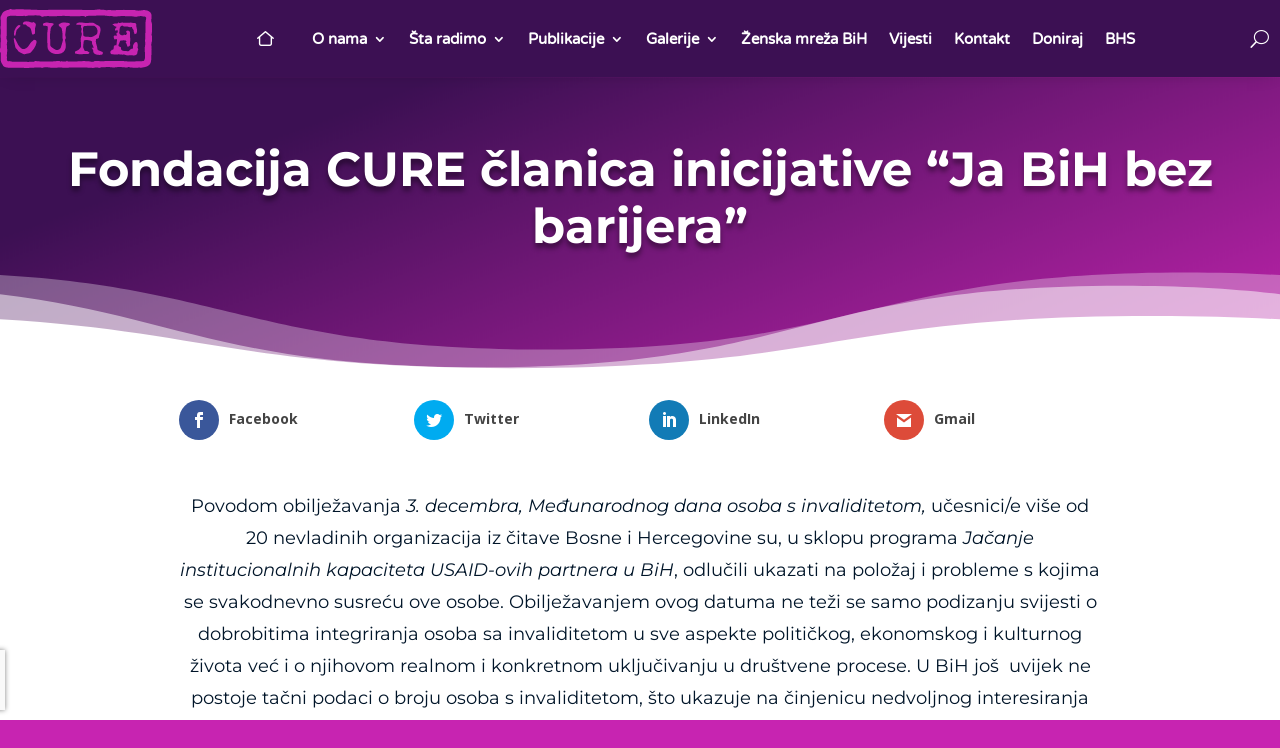

--- FILE ---
content_type: text/html; charset=utf-8
request_url: https://www.google.com/recaptcha/api2/anchor?ar=1&k=6LcDDAEjAAAAAECPH8ygUM3r6_7Dr2WALPSXW4Qi&co=aHR0cHM6Ly9mb25kYWNpamFjdXJlLm9yZzo0NDM.&hl=en&v=PoyoqOPhxBO7pBk68S4YbpHZ&size=invisible&anchor-ms=20000&execute-ms=30000&cb=97eizwrae0hj
body_size: 48669
content:
<!DOCTYPE HTML><html dir="ltr" lang="en"><head><meta http-equiv="Content-Type" content="text/html; charset=UTF-8">
<meta http-equiv="X-UA-Compatible" content="IE=edge">
<title>reCAPTCHA</title>
<style type="text/css">
/* cyrillic-ext */
@font-face {
  font-family: 'Roboto';
  font-style: normal;
  font-weight: 400;
  font-stretch: 100%;
  src: url(//fonts.gstatic.com/s/roboto/v48/KFO7CnqEu92Fr1ME7kSn66aGLdTylUAMa3GUBHMdazTgWw.woff2) format('woff2');
  unicode-range: U+0460-052F, U+1C80-1C8A, U+20B4, U+2DE0-2DFF, U+A640-A69F, U+FE2E-FE2F;
}
/* cyrillic */
@font-face {
  font-family: 'Roboto';
  font-style: normal;
  font-weight: 400;
  font-stretch: 100%;
  src: url(//fonts.gstatic.com/s/roboto/v48/KFO7CnqEu92Fr1ME7kSn66aGLdTylUAMa3iUBHMdazTgWw.woff2) format('woff2');
  unicode-range: U+0301, U+0400-045F, U+0490-0491, U+04B0-04B1, U+2116;
}
/* greek-ext */
@font-face {
  font-family: 'Roboto';
  font-style: normal;
  font-weight: 400;
  font-stretch: 100%;
  src: url(//fonts.gstatic.com/s/roboto/v48/KFO7CnqEu92Fr1ME7kSn66aGLdTylUAMa3CUBHMdazTgWw.woff2) format('woff2');
  unicode-range: U+1F00-1FFF;
}
/* greek */
@font-face {
  font-family: 'Roboto';
  font-style: normal;
  font-weight: 400;
  font-stretch: 100%;
  src: url(//fonts.gstatic.com/s/roboto/v48/KFO7CnqEu92Fr1ME7kSn66aGLdTylUAMa3-UBHMdazTgWw.woff2) format('woff2');
  unicode-range: U+0370-0377, U+037A-037F, U+0384-038A, U+038C, U+038E-03A1, U+03A3-03FF;
}
/* math */
@font-face {
  font-family: 'Roboto';
  font-style: normal;
  font-weight: 400;
  font-stretch: 100%;
  src: url(//fonts.gstatic.com/s/roboto/v48/KFO7CnqEu92Fr1ME7kSn66aGLdTylUAMawCUBHMdazTgWw.woff2) format('woff2');
  unicode-range: U+0302-0303, U+0305, U+0307-0308, U+0310, U+0312, U+0315, U+031A, U+0326-0327, U+032C, U+032F-0330, U+0332-0333, U+0338, U+033A, U+0346, U+034D, U+0391-03A1, U+03A3-03A9, U+03B1-03C9, U+03D1, U+03D5-03D6, U+03F0-03F1, U+03F4-03F5, U+2016-2017, U+2034-2038, U+203C, U+2040, U+2043, U+2047, U+2050, U+2057, U+205F, U+2070-2071, U+2074-208E, U+2090-209C, U+20D0-20DC, U+20E1, U+20E5-20EF, U+2100-2112, U+2114-2115, U+2117-2121, U+2123-214F, U+2190, U+2192, U+2194-21AE, U+21B0-21E5, U+21F1-21F2, U+21F4-2211, U+2213-2214, U+2216-22FF, U+2308-230B, U+2310, U+2319, U+231C-2321, U+2336-237A, U+237C, U+2395, U+239B-23B7, U+23D0, U+23DC-23E1, U+2474-2475, U+25AF, U+25B3, U+25B7, U+25BD, U+25C1, U+25CA, U+25CC, U+25FB, U+266D-266F, U+27C0-27FF, U+2900-2AFF, U+2B0E-2B11, U+2B30-2B4C, U+2BFE, U+3030, U+FF5B, U+FF5D, U+1D400-1D7FF, U+1EE00-1EEFF;
}
/* symbols */
@font-face {
  font-family: 'Roboto';
  font-style: normal;
  font-weight: 400;
  font-stretch: 100%;
  src: url(//fonts.gstatic.com/s/roboto/v48/KFO7CnqEu92Fr1ME7kSn66aGLdTylUAMaxKUBHMdazTgWw.woff2) format('woff2');
  unicode-range: U+0001-000C, U+000E-001F, U+007F-009F, U+20DD-20E0, U+20E2-20E4, U+2150-218F, U+2190, U+2192, U+2194-2199, U+21AF, U+21E6-21F0, U+21F3, U+2218-2219, U+2299, U+22C4-22C6, U+2300-243F, U+2440-244A, U+2460-24FF, U+25A0-27BF, U+2800-28FF, U+2921-2922, U+2981, U+29BF, U+29EB, U+2B00-2BFF, U+4DC0-4DFF, U+FFF9-FFFB, U+10140-1018E, U+10190-1019C, U+101A0, U+101D0-101FD, U+102E0-102FB, U+10E60-10E7E, U+1D2C0-1D2D3, U+1D2E0-1D37F, U+1F000-1F0FF, U+1F100-1F1AD, U+1F1E6-1F1FF, U+1F30D-1F30F, U+1F315, U+1F31C, U+1F31E, U+1F320-1F32C, U+1F336, U+1F378, U+1F37D, U+1F382, U+1F393-1F39F, U+1F3A7-1F3A8, U+1F3AC-1F3AF, U+1F3C2, U+1F3C4-1F3C6, U+1F3CA-1F3CE, U+1F3D4-1F3E0, U+1F3ED, U+1F3F1-1F3F3, U+1F3F5-1F3F7, U+1F408, U+1F415, U+1F41F, U+1F426, U+1F43F, U+1F441-1F442, U+1F444, U+1F446-1F449, U+1F44C-1F44E, U+1F453, U+1F46A, U+1F47D, U+1F4A3, U+1F4B0, U+1F4B3, U+1F4B9, U+1F4BB, U+1F4BF, U+1F4C8-1F4CB, U+1F4D6, U+1F4DA, U+1F4DF, U+1F4E3-1F4E6, U+1F4EA-1F4ED, U+1F4F7, U+1F4F9-1F4FB, U+1F4FD-1F4FE, U+1F503, U+1F507-1F50B, U+1F50D, U+1F512-1F513, U+1F53E-1F54A, U+1F54F-1F5FA, U+1F610, U+1F650-1F67F, U+1F687, U+1F68D, U+1F691, U+1F694, U+1F698, U+1F6AD, U+1F6B2, U+1F6B9-1F6BA, U+1F6BC, U+1F6C6-1F6CF, U+1F6D3-1F6D7, U+1F6E0-1F6EA, U+1F6F0-1F6F3, U+1F6F7-1F6FC, U+1F700-1F7FF, U+1F800-1F80B, U+1F810-1F847, U+1F850-1F859, U+1F860-1F887, U+1F890-1F8AD, U+1F8B0-1F8BB, U+1F8C0-1F8C1, U+1F900-1F90B, U+1F93B, U+1F946, U+1F984, U+1F996, U+1F9E9, U+1FA00-1FA6F, U+1FA70-1FA7C, U+1FA80-1FA89, U+1FA8F-1FAC6, U+1FACE-1FADC, U+1FADF-1FAE9, U+1FAF0-1FAF8, U+1FB00-1FBFF;
}
/* vietnamese */
@font-face {
  font-family: 'Roboto';
  font-style: normal;
  font-weight: 400;
  font-stretch: 100%;
  src: url(//fonts.gstatic.com/s/roboto/v48/KFO7CnqEu92Fr1ME7kSn66aGLdTylUAMa3OUBHMdazTgWw.woff2) format('woff2');
  unicode-range: U+0102-0103, U+0110-0111, U+0128-0129, U+0168-0169, U+01A0-01A1, U+01AF-01B0, U+0300-0301, U+0303-0304, U+0308-0309, U+0323, U+0329, U+1EA0-1EF9, U+20AB;
}
/* latin-ext */
@font-face {
  font-family: 'Roboto';
  font-style: normal;
  font-weight: 400;
  font-stretch: 100%;
  src: url(//fonts.gstatic.com/s/roboto/v48/KFO7CnqEu92Fr1ME7kSn66aGLdTylUAMa3KUBHMdazTgWw.woff2) format('woff2');
  unicode-range: U+0100-02BA, U+02BD-02C5, U+02C7-02CC, U+02CE-02D7, U+02DD-02FF, U+0304, U+0308, U+0329, U+1D00-1DBF, U+1E00-1E9F, U+1EF2-1EFF, U+2020, U+20A0-20AB, U+20AD-20C0, U+2113, U+2C60-2C7F, U+A720-A7FF;
}
/* latin */
@font-face {
  font-family: 'Roboto';
  font-style: normal;
  font-weight: 400;
  font-stretch: 100%;
  src: url(//fonts.gstatic.com/s/roboto/v48/KFO7CnqEu92Fr1ME7kSn66aGLdTylUAMa3yUBHMdazQ.woff2) format('woff2');
  unicode-range: U+0000-00FF, U+0131, U+0152-0153, U+02BB-02BC, U+02C6, U+02DA, U+02DC, U+0304, U+0308, U+0329, U+2000-206F, U+20AC, U+2122, U+2191, U+2193, U+2212, U+2215, U+FEFF, U+FFFD;
}
/* cyrillic-ext */
@font-face {
  font-family: 'Roboto';
  font-style: normal;
  font-weight: 500;
  font-stretch: 100%;
  src: url(//fonts.gstatic.com/s/roboto/v48/KFO7CnqEu92Fr1ME7kSn66aGLdTylUAMa3GUBHMdazTgWw.woff2) format('woff2');
  unicode-range: U+0460-052F, U+1C80-1C8A, U+20B4, U+2DE0-2DFF, U+A640-A69F, U+FE2E-FE2F;
}
/* cyrillic */
@font-face {
  font-family: 'Roboto';
  font-style: normal;
  font-weight: 500;
  font-stretch: 100%;
  src: url(//fonts.gstatic.com/s/roboto/v48/KFO7CnqEu92Fr1ME7kSn66aGLdTylUAMa3iUBHMdazTgWw.woff2) format('woff2');
  unicode-range: U+0301, U+0400-045F, U+0490-0491, U+04B0-04B1, U+2116;
}
/* greek-ext */
@font-face {
  font-family: 'Roboto';
  font-style: normal;
  font-weight: 500;
  font-stretch: 100%;
  src: url(//fonts.gstatic.com/s/roboto/v48/KFO7CnqEu92Fr1ME7kSn66aGLdTylUAMa3CUBHMdazTgWw.woff2) format('woff2');
  unicode-range: U+1F00-1FFF;
}
/* greek */
@font-face {
  font-family: 'Roboto';
  font-style: normal;
  font-weight: 500;
  font-stretch: 100%;
  src: url(//fonts.gstatic.com/s/roboto/v48/KFO7CnqEu92Fr1ME7kSn66aGLdTylUAMa3-UBHMdazTgWw.woff2) format('woff2');
  unicode-range: U+0370-0377, U+037A-037F, U+0384-038A, U+038C, U+038E-03A1, U+03A3-03FF;
}
/* math */
@font-face {
  font-family: 'Roboto';
  font-style: normal;
  font-weight: 500;
  font-stretch: 100%;
  src: url(//fonts.gstatic.com/s/roboto/v48/KFO7CnqEu92Fr1ME7kSn66aGLdTylUAMawCUBHMdazTgWw.woff2) format('woff2');
  unicode-range: U+0302-0303, U+0305, U+0307-0308, U+0310, U+0312, U+0315, U+031A, U+0326-0327, U+032C, U+032F-0330, U+0332-0333, U+0338, U+033A, U+0346, U+034D, U+0391-03A1, U+03A3-03A9, U+03B1-03C9, U+03D1, U+03D5-03D6, U+03F0-03F1, U+03F4-03F5, U+2016-2017, U+2034-2038, U+203C, U+2040, U+2043, U+2047, U+2050, U+2057, U+205F, U+2070-2071, U+2074-208E, U+2090-209C, U+20D0-20DC, U+20E1, U+20E5-20EF, U+2100-2112, U+2114-2115, U+2117-2121, U+2123-214F, U+2190, U+2192, U+2194-21AE, U+21B0-21E5, U+21F1-21F2, U+21F4-2211, U+2213-2214, U+2216-22FF, U+2308-230B, U+2310, U+2319, U+231C-2321, U+2336-237A, U+237C, U+2395, U+239B-23B7, U+23D0, U+23DC-23E1, U+2474-2475, U+25AF, U+25B3, U+25B7, U+25BD, U+25C1, U+25CA, U+25CC, U+25FB, U+266D-266F, U+27C0-27FF, U+2900-2AFF, U+2B0E-2B11, U+2B30-2B4C, U+2BFE, U+3030, U+FF5B, U+FF5D, U+1D400-1D7FF, U+1EE00-1EEFF;
}
/* symbols */
@font-face {
  font-family: 'Roboto';
  font-style: normal;
  font-weight: 500;
  font-stretch: 100%;
  src: url(//fonts.gstatic.com/s/roboto/v48/KFO7CnqEu92Fr1ME7kSn66aGLdTylUAMaxKUBHMdazTgWw.woff2) format('woff2');
  unicode-range: U+0001-000C, U+000E-001F, U+007F-009F, U+20DD-20E0, U+20E2-20E4, U+2150-218F, U+2190, U+2192, U+2194-2199, U+21AF, U+21E6-21F0, U+21F3, U+2218-2219, U+2299, U+22C4-22C6, U+2300-243F, U+2440-244A, U+2460-24FF, U+25A0-27BF, U+2800-28FF, U+2921-2922, U+2981, U+29BF, U+29EB, U+2B00-2BFF, U+4DC0-4DFF, U+FFF9-FFFB, U+10140-1018E, U+10190-1019C, U+101A0, U+101D0-101FD, U+102E0-102FB, U+10E60-10E7E, U+1D2C0-1D2D3, U+1D2E0-1D37F, U+1F000-1F0FF, U+1F100-1F1AD, U+1F1E6-1F1FF, U+1F30D-1F30F, U+1F315, U+1F31C, U+1F31E, U+1F320-1F32C, U+1F336, U+1F378, U+1F37D, U+1F382, U+1F393-1F39F, U+1F3A7-1F3A8, U+1F3AC-1F3AF, U+1F3C2, U+1F3C4-1F3C6, U+1F3CA-1F3CE, U+1F3D4-1F3E0, U+1F3ED, U+1F3F1-1F3F3, U+1F3F5-1F3F7, U+1F408, U+1F415, U+1F41F, U+1F426, U+1F43F, U+1F441-1F442, U+1F444, U+1F446-1F449, U+1F44C-1F44E, U+1F453, U+1F46A, U+1F47D, U+1F4A3, U+1F4B0, U+1F4B3, U+1F4B9, U+1F4BB, U+1F4BF, U+1F4C8-1F4CB, U+1F4D6, U+1F4DA, U+1F4DF, U+1F4E3-1F4E6, U+1F4EA-1F4ED, U+1F4F7, U+1F4F9-1F4FB, U+1F4FD-1F4FE, U+1F503, U+1F507-1F50B, U+1F50D, U+1F512-1F513, U+1F53E-1F54A, U+1F54F-1F5FA, U+1F610, U+1F650-1F67F, U+1F687, U+1F68D, U+1F691, U+1F694, U+1F698, U+1F6AD, U+1F6B2, U+1F6B9-1F6BA, U+1F6BC, U+1F6C6-1F6CF, U+1F6D3-1F6D7, U+1F6E0-1F6EA, U+1F6F0-1F6F3, U+1F6F7-1F6FC, U+1F700-1F7FF, U+1F800-1F80B, U+1F810-1F847, U+1F850-1F859, U+1F860-1F887, U+1F890-1F8AD, U+1F8B0-1F8BB, U+1F8C0-1F8C1, U+1F900-1F90B, U+1F93B, U+1F946, U+1F984, U+1F996, U+1F9E9, U+1FA00-1FA6F, U+1FA70-1FA7C, U+1FA80-1FA89, U+1FA8F-1FAC6, U+1FACE-1FADC, U+1FADF-1FAE9, U+1FAF0-1FAF8, U+1FB00-1FBFF;
}
/* vietnamese */
@font-face {
  font-family: 'Roboto';
  font-style: normal;
  font-weight: 500;
  font-stretch: 100%;
  src: url(//fonts.gstatic.com/s/roboto/v48/KFO7CnqEu92Fr1ME7kSn66aGLdTylUAMa3OUBHMdazTgWw.woff2) format('woff2');
  unicode-range: U+0102-0103, U+0110-0111, U+0128-0129, U+0168-0169, U+01A0-01A1, U+01AF-01B0, U+0300-0301, U+0303-0304, U+0308-0309, U+0323, U+0329, U+1EA0-1EF9, U+20AB;
}
/* latin-ext */
@font-face {
  font-family: 'Roboto';
  font-style: normal;
  font-weight: 500;
  font-stretch: 100%;
  src: url(//fonts.gstatic.com/s/roboto/v48/KFO7CnqEu92Fr1ME7kSn66aGLdTylUAMa3KUBHMdazTgWw.woff2) format('woff2');
  unicode-range: U+0100-02BA, U+02BD-02C5, U+02C7-02CC, U+02CE-02D7, U+02DD-02FF, U+0304, U+0308, U+0329, U+1D00-1DBF, U+1E00-1E9F, U+1EF2-1EFF, U+2020, U+20A0-20AB, U+20AD-20C0, U+2113, U+2C60-2C7F, U+A720-A7FF;
}
/* latin */
@font-face {
  font-family: 'Roboto';
  font-style: normal;
  font-weight: 500;
  font-stretch: 100%;
  src: url(//fonts.gstatic.com/s/roboto/v48/KFO7CnqEu92Fr1ME7kSn66aGLdTylUAMa3yUBHMdazQ.woff2) format('woff2');
  unicode-range: U+0000-00FF, U+0131, U+0152-0153, U+02BB-02BC, U+02C6, U+02DA, U+02DC, U+0304, U+0308, U+0329, U+2000-206F, U+20AC, U+2122, U+2191, U+2193, U+2212, U+2215, U+FEFF, U+FFFD;
}
/* cyrillic-ext */
@font-face {
  font-family: 'Roboto';
  font-style: normal;
  font-weight: 900;
  font-stretch: 100%;
  src: url(//fonts.gstatic.com/s/roboto/v48/KFO7CnqEu92Fr1ME7kSn66aGLdTylUAMa3GUBHMdazTgWw.woff2) format('woff2');
  unicode-range: U+0460-052F, U+1C80-1C8A, U+20B4, U+2DE0-2DFF, U+A640-A69F, U+FE2E-FE2F;
}
/* cyrillic */
@font-face {
  font-family: 'Roboto';
  font-style: normal;
  font-weight: 900;
  font-stretch: 100%;
  src: url(//fonts.gstatic.com/s/roboto/v48/KFO7CnqEu92Fr1ME7kSn66aGLdTylUAMa3iUBHMdazTgWw.woff2) format('woff2');
  unicode-range: U+0301, U+0400-045F, U+0490-0491, U+04B0-04B1, U+2116;
}
/* greek-ext */
@font-face {
  font-family: 'Roboto';
  font-style: normal;
  font-weight: 900;
  font-stretch: 100%;
  src: url(//fonts.gstatic.com/s/roboto/v48/KFO7CnqEu92Fr1ME7kSn66aGLdTylUAMa3CUBHMdazTgWw.woff2) format('woff2');
  unicode-range: U+1F00-1FFF;
}
/* greek */
@font-face {
  font-family: 'Roboto';
  font-style: normal;
  font-weight: 900;
  font-stretch: 100%;
  src: url(//fonts.gstatic.com/s/roboto/v48/KFO7CnqEu92Fr1ME7kSn66aGLdTylUAMa3-UBHMdazTgWw.woff2) format('woff2');
  unicode-range: U+0370-0377, U+037A-037F, U+0384-038A, U+038C, U+038E-03A1, U+03A3-03FF;
}
/* math */
@font-face {
  font-family: 'Roboto';
  font-style: normal;
  font-weight: 900;
  font-stretch: 100%;
  src: url(//fonts.gstatic.com/s/roboto/v48/KFO7CnqEu92Fr1ME7kSn66aGLdTylUAMawCUBHMdazTgWw.woff2) format('woff2');
  unicode-range: U+0302-0303, U+0305, U+0307-0308, U+0310, U+0312, U+0315, U+031A, U+0326-0327, U+032C, U+032F-0330, U+0332-0333, U+0338, U+033A, U+0346, U+034D, U+0391-03A1, U+03A3-03A9, U+03B1-03C9, U+03D1, U+03D5-03D6, U+03F0-03F1, U+03F4-03F5, U+2016-2017, U+2034-2038, U+203C, U+2040, U+2043, U+2047, U+2050, U+2057, U+205F, U+2070-2071, U+2074-208E, U+2090-209C, U+20D0-20DC, U+20E1, U+20E5-20EF, U+2100-2112, U+2114-2115, U+2117-2121, U+2123-214F, U+2190, U+2192, U+2194-21AE, U+21B0-21E5, U+21F1-21F2, U+21F4-2211, U+2213-2214, U+2216-22FF, U+2308-230B, U+2310, U+2319, U+231C-2321, U+2336-237A, U+237C, U+2395, U+239B-23B7, U+23D0, U+23DC-23E1, U+2474-2475, U+25AF, U+25B3, U+25B7, U+25BD, U+25C1, U+25CA, U+25CC, U+25FB, U+266D-266F, U+27C0-27FF, U+2900-2AFF, U+2B0E-2B11, U+2B30-2B4C, U+2BFE, U+3030, U+FF5B, U+FF5D, U+1D400-1D7FF, U+1EE00-1EEFF;
}
/* symbols */
@font-face {
  font-family: 'Roboto';
  font-style: normal;
  font-weight: 900;
  font-stretch: 100%;
  src: url(//fonts.gstatic.com/s/roboto/v48/KFO7CnqEu92Fr1ME7kSn66aGLdTylUAMaxKUBHMdazTgWw.woff2) format('woff2');
  unicode-range: U+0001-000C, U+000E-001F, U+007F-009F, U+20DD-20E0, U+20E2-20E4, U+2150-218F, U+2190, U+2192, U+2194-2199, U+21AF, U+21E6-21F0, U+21F3, U+2218-2219, U+2299, U+22C4-22C6, U+2300-243F, U+2440-244A, U+2460-24FF, U+25A0-27BF, U+2800-28FF, U+2921-2922, U+2981, U+29BF, U+29EB, U+2B00-2BFF, U+4DC0-4DFF, U+FFF9-FFFB, U+10140-1018E, U+10190-1019C, U+101A0, U+101D0-101FD, U+102E0-102FB, U+10E60-10E7E, U+1D2C0-1D2D3, U+1D2E0-1D37F, U+1F000-1F0FF, U+1F100-1F1AD, U+1F1E6-1F1FF, U+1F30D-1F30F, U+1F315, U+1F31C, U+1F31E, U+1F320-1F32C, U+1F336, U+1F378, U+1F37D, U+1F382, U+1F393-1F39F, U+1F3A7-1F3A8, U+1F3AC-1F3AF, U+1F3C2, U+1F3C4-1F3C6, U+1F3CA-1F3CE, U+1F3D4-1F3E0, U+1F3ED, U+1F3F1-1F3F3, U+1F3F5-1F3F7, U+1F408, U+1F415, U+1F41F, U+1F426, U+1F43F, U+1F441-1F442, U+1F444, U+1F446-1F449, U+1F44C-1F44E, U+1F453, U+1F46A, U+1F47D, U+1F4A3, U+1F4B0, U+1F4B3, U+1F4B9, U+1F4BB, U+1F4BF, U+1F4C8-1F4CB, U+1F4D6, U+1F4DA, U+1F4DF, U+1F4E3-1F4E6, U+1F4EA-1F4ED, U+1F4F7, U+1F4F9-1F4FB, U+1F4FD-1F4FE, U+1F503, U+1F507-1F50B, U+1F50D, U+1F512-1F513, U+1F53E-1F54A, U+1F54F-1F5FA, U+1F610, U+1F650-1F67F, U+1F687, U+1F68D, U+1F691, U+1F694, U+1F698, U+1F6AD, U+1F6B2, U+1F6B9-1F6BA, U+1F6BC, U+1F6C6-1F6CF, U+1F6D3-1F6D7, U+1F6E0-1F6EA, U+1F6F0-1F6F3, U+1F6F7-1F6FC, U+1F700-1F7FF, U+1F800-1F80B, U+1F810-1F847, U+1F850-1F859, U+1F860-1F887, U+1F890-1F8AD, U+1F8B0-1F8BB, U+1F8C0-1F8C1, U+1F900-1F90B, U+1F93B, U+1F946, U+1F984, U+1F996, U+1F9E9, U+1FA00-1FA6F, U+1FA70-1FA7C, U+1FA80-1FA89, U+1FA8F-1FAC6, U+1FACE-1FADC, U+1FADF-1FAE9, U+1FAF0-1FAF8, U+1FB00-1FBFF;
}
/* vietnamese */
@font-face {
  font-family: 'Roboto';
  font-style: normal;
  font-weight: 900;
  font-stretch: 100%;
  src: url(//fonts.gstatic.com/s/roboto/v48/KFO7CnqEu92Fr1ME7kSn66aGLdTylUAMa3OUBHMdazTgWw.woff2) format('woff2');
  unicode-range: U+0102-0103, U+0110-0111, U+0128-0129, U+0168-0169, U+01A0-01A1, U+01AF-01B0, U+0300-0301, U+0303-0304, U+0308-0309, U+0323, U+0329, U+1EA0-1EF9, U+20AB;
}
/* latin-ext */
@font-face {
  font-family: 'Roboto';
  font-style: normal;
  font-weight: 900;
  font-stretch: 100%;
  src: url(//fonts.gstatic.com/s/roboto/v48/KFO7CnqEu92Fr1ME7kSn66aGLdTylUAMa3KUBHMdazTgWw.woff2) format('woff2');
  unicode-range: U+0100-02BA, U+02BD-02C5, U+02C7-02CC, U+02CE-02D7, U+02DD-02FF, U+0304, U+0308, U+0329, U+1D00-1DBF, U+1E00-1E9F, U+1EF2-1EFF, U+2020, U+20A0-20AB, U+20AD-20C0, U+2113, U+2C60-2C7F, U+A720-A7FF;
}
/* latin */
@font-face {
  font-family: 'Roboto';
  font-style: normal;
  font-weight: 900;
  font-stretch: 100%;
  src: url(//fonts.gstatic.com/s/roboto/v48/KFO7CnqEu92Fr1ME7kSn66aGLdTylUAMa3yUBHMdazQ.woff2) format('woff2');
  unicode-range: U+0000-00FF, U+0131, U+0152-0153, U+02BB-02BC, U+02C6, U+02DA, U+02DC, U+0304, U+0308, U+0329, U+2000-206F, U+20AC, U+2122, U+2191, U+2193, U+2212, U+2215, U+FEFF, U+FFFD;
}

</style>
<link rel="stylesheet" type="text/css" href="https://www.gstatic.com/recaptcha/releases/PoyoqOPhxBO7pBk68S4YbpHZ/styles__ltr.css">
<script nonce="X8Xr0ZXDQ_HQtFXd0baSPQ" type="text/javascript">window['__recaptcha_api'] = 'https://www.google.com/recaptcha/api2/';</script>
<script type="text/javascript" src="https://www.gstatic.com/recaptcha/releases/PoyoqOPhxBO7pBk68S4YbpHZ/recaptcha__en.js" nonce="X8Xr0ZXDQ_HQtFXd0baSPQ">
      
    </script></head>
<body><div id="rc-anchor-alert" class="rc-anchor-alert"></div>
<input type="hidden" id="recaptcha-token" value="[base64]">
<script type="text/javascript" nonce="X8Xr0ZXDQ_HQtFXd0baSPQ">
      recaptcha.anchor.Main.init("[\x22ainput\x22,[\x22bgdata\x22,\x22\x22,\[base64]/[base64]/[base64]/[base64]/[base64]/[base64]/KGcoTywyNTMsTy5PKSxVRyhPLEMpKTpnKE8sMjUzLEMpLE8pKSxsKSksTykpfSxieT1mdW5jdGlvbihDLE8sdSxsKXtmb3IobD0odT1SKEMpLDApO08+MDtPLS0pbD1sPDw4fFooQyk7ZyhDLHUsbCl9LFVHPWZ1bmN0aW9uKEMsTyl7Qy5pLmxlbmd0aD4xMDQ/[base64]/[base64]/[base64]/[base64]/[base64]/[base64]/[base64]\\u003d\x22,\[base64]\x22,\[base64]/w7PCt8KSw6vDv0TDiVLDvcOcw4rCq2LCpWTCj8Kqw5www5xdwrNCdjk3w6nDlcKNw446wovDl8KSUsOmwpdSDsO4w6oXMUTCgWNyw49Uw48tw6wSwovCqsO6Cl3CpUDDpg3CpR/DhcKbwoLCsMOCWsOYQsOQeF5Qw5Zyw5bCgnPDgsOJAMO6w7lew6/DvBxhEyrDlDvCgyVywqDDog8kDwfDgcKAXi5bw5xZesKtBHvCkBBqJ8Ojw4FPw4bDsMKddh/DqsKBwox5KMODTF7DnyYCwpB8w4pBBWAWwqrDkMOEw4IgDEJhDjHCusKANcK7YcOHw7ZlDh0fwoI8w6bCjksmw7rDs8K2DMOGEcKGDcK9XFDCokByU33DmMK0wr1QHMO/w6DDl8KvcH3CnDbDl8OKK8KJwpAFwrrCrMODwo/DosKBZcORw5DChXEXbsOBwp/Ck8OaIk/DnGsdA8OKHmx0w4DDsMOOQ1LDl145X8OGwqNtbEJHZAjDosKAw7FVZsOJMXPCvwrDpcKdw7xpwpIgwqHDm0rDpUIdwqfCusK7wo5XAsKGU8O1EQjCuMKFMHEXwqdGAX4jQkHCv8KlwqUFakxUL8KAwrXCgG7DhMKew61Mw5dYwqTDgcKmHkkJc8OzKDTCii/DksOcw6hGOlvCiMKDR0nDpsKxw640w4FtwotRPm3DvsOFJMKNV8KNVW5XworDrkh3Ei/[base64]/Dqy7DhBTCkCbDssOrwpFQw6p2UsK+wpdHDjArWMKjDlFBH8K3woIVw7/[base64]/XsOoD2PDusOtwoXCmDvDrsKXwpDCjx9XwqtPwqs4wqdbw6A3HsOeG2HCrxnCnMOqC1fCjMKeworCisONEyF8w5/[base64]/DllMRDl5Uwq/CsmU5AiNzMzfCi8Onw4A9wqkdw6E/LsKEfcKqwpsgw5A2WnnDlMO3w7cZw5/Cmi8qwpIjcsOpw6HDnMKJR8K8Nl3Dg8K/w5HDvy8/[base64]/[base64]/[base64]/DosK4A8KEVMKODsOswpbCpMO9w6RUwoYQY8OyVE/DhVJiw4zDojXCsgIJw54BJcOzwp9AwoTDvMOiwpAHfgIwwpPCgcOsRlbCgcKpa8Knw75hw4QqKcKZE8OVAsOzw6QOdMK1Kw/DlCAkbll4w5LDn2Vewr3DkcOkMMKDScO3w7bCosO8Hy7DjMOtHVEPw7PCisOtG8KNK1zDnsKxeHXCuMKmwo56w4BGwqvDncKreEl5JsOEY1vCpEVUL8K8KDTCg8KLwpJiQhXCrn/CsEDCthXDsG4hw5Ffw5DClHvCuRR9TMKDZAYHwr7DtsK8Ng/CgBDCg8KPwqMLwp9MwqkMaVXDhyLCrsOewrElwqR5STE1wpMHO8OeF8OuXMOmwrFmw5HDgzMew7PDkcKpYxTCnsKAw4FAwp7CvsK7I8OKf0XChgLDnTPClz7CsVrDkXJKwpJmwqDDocO9w4UIwrMfHcOmDDlywrbCr8OWw5XDoHVHw6Ysw4DDrMOEw65oQXfCmcK/fMOAw5cOw4LCq8KBTcK3B3R7w5NJI1M2w4/DvlbDiSzCj8KwwrRpA1HDk8KsJMONwpZ2ZlzDuMKzPcKKw5vCgcO1XMKiQjwVEcOHKi0pw6/CoMKSNsOUw6UcFsKCE1Etc11VwoNDT8K8w7fCsjjCgSrDjFIYwoLClcOsw6rCuMOaW8KZARkIwr1+w6dKfcKtw7d1Jm1Iw5NYb3NEKsOEw7HCh8OhX8O8wqDDgCHChxDCngrCqDcTUMKiw5Bmwqkvw5ZdwrZ5woDCszzDrmpxMSlBUTvDisOsHMO/bHXDusKIw75vfhxgBcKgwqUVL1IJwpEWPMKnwo0RPw3Cm0XDrsKZw5gSFsKnPsOtw4HCscOGwr1kSsK/XcKyRMKyw6VHRcKLG1o4UsOrb07DicONwrBEGMOlMnnDoMKOwobDtsOTwrpkIRJFVA49wonDoHVmw49CRnPDhnjDjMKPN8KDw5/Dp10YeRzCpCDDgU3Cv8KTHcKcw7rDvxzDrS7Do8OMNl8jcsKGDcKRUVE2IDVXw7nCgGpVw5rCpMKxw6kVw7vChsKEw7QZSGgdKcOow7DDrhE5RsO/XwIpAhkEw7IXOcKRworDihBeF2t1E8OCwocXwqA2wpLCm8OPw5w9UsOWdsOHRjbDocOVwoEgScKvdR9jVMKADT/Dqn5Mwr0lI8OsIcOYwrhsSA8VVMKsDiDDgD9JAAzCh0DDrmVHE8K+w5nCt8KdKyo0woFkwrBiw5wIWTYOwr4Dwr/CvzjDmMOxDksoPcOnFhoQwqIPfVshLioxchgZNsKbUMOETMO5AEPCniLDs2lrw7APWBkkwqnCssKpw7DDlsKVXH7DtBdswpN/w55gCcKFWnHCrUwVQMOdKsK3w4jDtMKjVFdVZ8OGB2R7w5/CkmY2HmpKc2sWYEo2WsKxbsKOwoEIMMKRKcOBH8OyNsO5FcOhDMKgLMKCw60Lwp1FV8O1w4VzagMFA2V7OcK4PTFMUgRCwqrDrMOJw4lIw49Kw44dwpR5HVR5Kl/Cl8OEwrUNH0HDuMO4BsKQw5rDssOeeMKSegPDnFnCvAg5wo/Cv8KEfQPCi8KDOcK6woNxwrDDuyAJwpQKIGUEwozDj07Cl8OdPcO2w4vDl8OPwqrCpjPDrMKQccO0w6pqw7bDsMKswovCqsKGbcO/RWdFEsKSKzXCtR3Dr8O7bsOYwq/DrsOyHl87wpzDtMKRwqkCw7/[base64]/[base64]/KMKfR8OwGX/Ds08rTcOZwo/[base64]/[base64]/DqgjCkcKyDjfCpGnDlsOLAMOgDz4bwo4kw5VIK0/CjRl6wqwLw6Z7KmgGbcOJMMOgcsKxKcOuw5p1w57CucO0LV/DkCtswqhSOsKPw5/ChwNtUEfDhDXDvn9vw7LCsDYiWcOZJyHCjW/[base64]/Du8O+dE7DtMOmw6fClMKNZytAMMKAwqjDq3MAaUAewqEWHUPDuXDCpAV7SMK0w7k+wqTCrnfDrgfCihHDhBfCiSnDp8OkZMKzZTkHw6MLHzBow4wvw7sQAcKWbTYvb34CCjMRwonCkmjDsTXCkcOaw58mwok6wrbDpsKIw59+bMOGwprDtsOrAyTDnW/DoMKzwrgLwq4Ww4IuCH/DtlNVw6QbSBjCqsOxIcO6QX7Cgm4vJsOTwpo1YDsCBsKAw7XCmCsCwo/Dn8KdwonDo8ODAB0GUsKTwq7CksOEWWXCq8OOw7bDng/ClcO2w67CnsKtw69TMDPDocOEV8OnDTTCrcKEw4TCgxcVw4TDugkSw53Cqxpvw5jCuMKVw7Irw4kxwqjClMKYWMOkw4DCqCUjwowtwr1Bwp/Dh8Kjw6NKw6RlGcK9Mn3DmHfDhMOKw4MHw40Yw7oYw5QecBoGHsK3HsOZwpwnN2bDiwjDnMOtY1I2KsKaG3Y8w6sZw7nDscOKw5PCl8K2IMOQaMOwQXPCmsKwA8KLwq/CsMOQK8Omw6TCqFjDpEHCuivDgg8aG8KYMsO9XB3DkcKCLkBaw7/CuD3CozkIwpzCvsKiw6MIwojCm8OJOcK/PMKtCMOZwowlIQXChnBddCXCsMO6bD4ZBcOAwp4SwokYbsO8w4UWwqlTwrxuf8OXE8KZw5ZvezdEw7tNwoDCn8OaOsOYXR7CscOMwoNzw6PDiMK8V8ONw6/DlMOuwp59w7PCq8O9P1DDqnMOwpvDicOHWVFjc8KaPGfDqsKMwoRDw6vDn8O3wrVLwrLDqnwPw6luw6piwpAQTmPCsjzDrz3CjHTCm8KFT1zCvRJWYMK/[base64]/Cq1loNVfDrMO5FcOfBjrCuW0nL8OEwqsxCQvCjHF3w7YVwr3CmMOVwoMkcG7CmELCk3lYwprDvA0fw6LDg1k2wp/Cs0Bmw5TCiSoFwqs5w6QEwro2w7Z3w7FgFsK6wrbDgmrCncOmGsKgQsOFwpHClxImdS8KBMKEw5rChcKLMcKMwp8/wrs5CV9fwqbDjXYmw5XCq11Mw6vCk21Fw78PwqnDky0+woclwrDCvMKCVVPDlhxhRsO3S8Kmwr7CssONcCEpHsOEw4vCjQ3DisKew5fDmcOpW8K1D3c4Sjsdw6LDtW8iw6fDu8KRwqBGwo4Ow6LCihLCncODcsOzwqdoWRQqJsOSwqUuw5bCisKlw5FIMsOnRsO0Zm/CscK7wq3DnVTCpMK1Z8KoIMO8KxprajpQwqNQw54Vw5rDtxPDsgwKVcKvWhzDqiwSecO/w7PCukFiwrbDliBtQ2rCn1XDnC1+w61mM8ONbDJBw4oKEjR0wovCninDtsOAw7Z+KMOWIsOeDcK/w7sOHMK5wq3DvMOiYcOdw4jCtMOgSF3DjsKpwqU0O2/CrSrDogEcF8OBXVMPw5jCtn/[base64]/[base64]/Ch8KITyXDu8KmT8Kmwphvw6VeBMKLw4TCjcORwpXDpwTDosKJw6rCncK6a0fCkH43eMOjwqnDksKXwrR0CxoTJwfDswlPwo7DiWwRw4jDsMONw5DCssOgwo/[base64]/CnSYFBMObw5cew5vChEPCg1/Dhz8/wrVxSyvCpE7DtlsgwrzDi8KSYBRFwq1hd2rCscOXw6jCoRHDqBXDqhHCmsOLwqUSw6Uew6HDs2/Co8OdJcK/w6EPO1ERw6BIwpxccwlef8K+wplUwojDqT4ZwrvCpWfCgwjCom5uwojCpcKhw67CiQ4ywoFHw7JpEsOdwojCpcOnwrDCkcKKSUUJwp3CvcOsfTHCk8Ouw48Jw6vDtcKaw4xqc0nDj8KJZy/CvMOKwpJ/cjBzw6RJesOXw7vCkcO0KwApw5AtJcOiwpVfLApgwqFMR03DosKnRhPDumosb8OzwojCssK5w6HDvcO9wqdcw4rDk8KQwrRuw4jDo8ODwp3CusOJfi4/[base64]/Cu8KhJwrCh8O7wo06wrwrwrpNOsO2TmZdJMOwMcKgH8OCLhXCt044w4PDhXg+w4B3w6obw77CvHoXPcOgwqrDs1c/w4fCnWjCiMKwOFbDnsOvFX9icXMXBMKpwp/DgX7Cu8OKw43DuWPDrcO/TwnDoz0RwpBhw7E2w5/ClMKrw5soRcKKGh/Cvi/DuR3CskTCmn8LwpHCisKAfhZNw7UDQ8Kowq4LfMOvZndjE8ODPcKHG8KtwqDChT/DtmgGVMOWIyfDucKwwrLDkkNewphbFMOAEcOJw5XDqz5cwpLDkWgHwrPDtMKwwq7Di8OGwp/Cu1bDhBRRw7TCky/[base64]/CpCtowqbDicK2w7J1FFcrw4vCrHPDucKhBRsbw4VKb8Kfw5IqwoZxw4HCkGnDrldkw7cWwpUxw6fDqsOmwq7Di8KAw4VjFcKHw6vChw7Dt8OVBk3Cgi/ChcK4AV3Dj8KZVSTCmcOrwqVqV39Gw7LDmEg5e8OVe8Okwp7Ch2TCn8KXY8OMwqzCgxJ9HFTDhB3DhsOYwqxmwp/ChsKuwpLCqD3CnMKgwobCtAgHwr3CtAXDocKiLysdIDbDjMOiUgfDrcKpwpNzw7rCjGZXw41Mw6rDjyrClsO9w7HCt8KVHsOUJ8OuK8OfKsKQw4tOQ8Krw4fDmk1TUcOaE8KQZcODBMOgAhrDucKdwr89AhPCjj/DnsKVw4PCjhsSwqBfwpzCmhjCnSd5wrTDucKWw6fDn19zw4hBD8OkMsONwpZ5ZMKTLlwKw5vCnRnDm8KHwodlFMKlIyM5woYywqE8BTrDjhwfw5Ubw69vw47DpVHCt2sCw7XCmgQCImzCil1dwqTCn0PDgWPDvMO3Z2gCw5HCgAHDj07DusKpw7nDkMKHw7djwoBqGD/[base64]/DqsKiwqTDucKLaMKSw5HCoiwTwr5iwpYPWRDDsQHDvSY/YBFXwohUJcOIbsK3w6cMUcKJPcOIOQwXw4DDt8Kcw57DgFXDkQrDsHR5w4hswoINwo7CvjJ2wr/DgRUXIcKmwqZMwrfCu8KEw44cwr0kZ8KCUVLDokx8JcKIDj4gwo/CocOjPsO3MXY8w4RpaMKUD8Kpw6tlw5vCnsOYSQgFw6cjwpfCuQ7ChMKnZcOkHj/[base64]/wo0hcMOYB8O4wo/Du8Kqwo9AfUUewo5ww57CrgPCqjAUQzlVbkzCvMKVe8K9wr87LcOHSMKEYRlmXsOwCTUEwqxiw7Q4QcKMW8OkwqbCtibCuwknR8K+w6jDpEAxJcKnUcOwK0RnwqzDocO6PHnDlcK/w5ISYj/DpsKYw5tLDsKHfFTCnG5PwqMvwoXDpsOlAMOUwqTCr8O4wqbCgl0tw5bDi8K8ShPCnMKTw4hnOsK6Ezk8OcKTQsOZw4HDsy4FJ8OQRsOaw6jCtj7CgsO9UsOMGgPCucK4BsKnw5ZbcioeZ8K7B8OEw57Cm8Kowq5xWMKBcMOIw4B0w7/DmcKwNWDDqkofwqZuWHJQw6zDuBDCocOTS19vwq0uH1TCgcOSw7jCg8OTwoTCssKhwqLDkRcIwprCozfCo8KMwpUmHD/DgsOKw4DCvsO+wrFtwrHDhyo3TkrDjjjCpHAEMVzDogVcwr3CrRZXLsOpDyEWQsORwq/DsMOsw5TDnGkzScKSMcKWDMKHw5sVFcODXMKbwrXCjBjCkMOTwpYGwq/CqjEFD3nCisOiwr50ADsQw5tgw4MBZ8K/w6HCskk6w4ceDCzDtcKFw7JMw67Dk8KZRMK6GyleDSJ/[base64]/[base64]/DjcKrI2vCpsOAAsOUwplCwrTCn8KsM2nDojgHw5bDrhQARcKUZmV2wozCt8O6w5LDnsKGInfCgB8CKMOBLcKfcMOgw6BJKRTDuMO5w5TDr8K7wpvCuMKpw4U4FcK+wq/DuMO3XinCkcKKWcOzwrV/wrHCkMKnwoZeaMOebcKnwqIOwpTCvsKEZnnDsMKfw6PDplMjwr8FZ8Kewrxte1fDhMKJPmQew47CuXo+wrHDtHjCmxHDhDrCkjtSwo/DnsKEw5XCksOwwqAiacOsYMKXbcKyDWnCjMKPNBxLwqHDt0M+wo8zIXYCG0Akw6fCj8OiwprDvsK1woh2woMWbx0dwoIiXw/Ck8OMw7jDn8KJw6XDkBrDrU0Ow7TCoMKUKcOueCjDkVfDgwvCi8KYWTsASmrDn3bDjsKxwrxBGCdQw5rCkyMiQnLCg1jCiiUnVhTChMKJFcOHWAlFwq5aD8KSw5UPSnASa8Oww5jCi8KUDzJ8w4/DlsKPH38lVsOVCMOkVw/Dimxowr3Ds8KHwpg5EFXDqcKDCsOTQFjCsnzDmsKOf01CCRTClMKmwpoSw54kFcKFc8OqwobCj8KrZhplw6NgKcOhWcKvwrfDuz1kF8KIw4RmEgpcDMO3w7zDn3LDgMOjwr7DmcKRw7DDvsKscsK4Gm8vURbDqMK1w6VWAMO/w5LCmDzCscOgwpjChsK2w5TCq8Kmw63ChsO4w5JSwoMwwq7DicKMUULDnMKgdS5Uw5skKRg1wqfDh3DCuBfDkcOWw6xuXXzCgTxzw4jCs17Do8KtQsKrR8KGZxbCvMKAYVfDhls2S8K7UMO1w6Qdw7x+Mwlbwrxhw60ZQ8OwVcKBwq18RcK3w4jDu8O/DSZ2w5hHw5XCviNVw5zDksKqMzPCncKTw6YbYMKuVsK0w5DDqcOUXMKVUgxWw4lrBsO7I8KtwovDs1l6wqhsRiAcwoPCsMKpKMKpw4EdwoHDpMOgwqTCjgNDFcOxRcOXGDPDmAvCrsOiwqjDjMK7wpDDqsK7NXhqw6lbRjszTMK8VnvCk8O/BMO1acKOw7/CsXXDpgY0wr1ww69qwpnDmjlvK8OWwpPDq1scw71ZBcKRwrfCuMKiw5V3CMKfMjMzwq3Dq8KVdcKZXsK8DcKEw5o9w43Dr1gDw41GVBoww6nDiMO2wp3Dh1FVesOpw7LDmMKVW8OiTcOjYiMWw55Jw6HCj8KnwpXDhMO2L8O+wrxFwrgsVsOVwp/Dj3VNfsOSOMODwol8KXfDgF/[base64]/DrWXDlAXCqcORw5ArKEvCgUBIKsOBw4gywqLDt8KdwrwewqE3IMOaGcKiwopAGcKGwrrDpMKEw4trwoJEw78kw4VWIMOuw4F6FSXDsAU7w7XCtxrCnMOXwphoTFrCpRtGwo5MwoY8DsOkVcO7wocFw5sOw7JWw51xfkzCtwnCizjDumZ8w4/DlMKwTcOFwozDq8KRwr3Dk8KwwqHDq8KrwqHCqsKbTkFjKFNjwqbDijRqd8KNNcK+LcKGw4AgwqjDvhJQwq8TwqFQwpFsV14lw40sD3cyRMKEJcO7JzUtw77Dj8Kow7zDsRw/asOPQhbChcO2M8KhfH3CrsKBwoQ4fsOpE8Kpw5gKbcKNd8Kdw75tw4l7wpvDu8OewrLCrTbDucKZw5tdNMKXAcOefsKpXTrDvsO4U1ZFNiNaw6pZwrjChsOMwoQXwp3DjT5wwqnCtMO8wqzDocOkwpLCocKvMcKEHMKXc0E1D8OUJcOAU8KAwr88w7ZOQyAvL8K/w60vf8OGw7/DuMOYw7c7YRfDvcKXU8O1wpjDtzrDuBZVwrkCwpZWwrQXCcOUYsKWw5QyHXrDsSbDuHLCocOUCGVCVWxAw7XCsx45DcKMw4NDwrA7woHDtWzDo8O0NcKXRsKSAMOmwqALwr0tV00ZNHdbwp4Zw78bwqFnZADDl8KNccO4w6UGwovCkcKZw5vCtHpRwo/[base64]/JXDDmsKPDMKeEcOdw6gjfXrDs8K4EsOLD8Orwo4QbGpawpfCrwolSsOaw7PDpsKVw40sw63CpD89G2UVccKWGMKzwrkzw45CP8KrUkQvwqLCqHnCtVjDv8KuwrTCnMK+wpdewodOL8KkwpnCscK0BFfCpRwVwq/Co3UDw4gTDcKpX8KeJlpQwp1cIcOGw6/CkcO8aMK7dcO4wqRvdR7Cj8K/IsKefMK5PnIqw5BHw7R6bMOXw5vCtMOowqIiFcKXYCQ2w5QVw4zCkXvDs8KGw4Upwr7DqMK2LsK/AMOLdA9XwpNkIzfDpcKUOklpw5bCn8KLcMOZLA/CoVrDuTwEZcKVE8OFX8OAVMONWMOOYsKaw7TCpk7Dm17DssORe0jCowTCi8KwXsO4wq7DjMOCwrJQw4jCvT4TE0bDqcKZw5zCjmrDisK6w4hCLMK7KsKwFcKsw740w5vDgErCq1zDpVfCnhzDnRTCpcO/wqBYwqfCtsOewoEUwq9Nwo1swroHw6DCk8OUYiXCvRXClQvDnMO/UMOmHsKCTsOaNMOTIsKgaQB5SFTCkcKsEcOYwp4UMANxWcOuwqdiEsOqO8KHMcK1wozClsORwpA3fMOJESTCiAHDmEjCikLCuU0Hwq0NQDIma8KjwqjDiyHDmAovw7HCr0vDmsOqbMOdwoNHwoDCo8K5wpIOwqjCvsK/w5dCw7R4wpXCksO0w5rChhrDu0jChsK8VRTCksKeLMOLw7LCmQ3Do8Obw5VfUMO/[base64]/DrsKobzwZNxtzw6l3aFwdw7Eaw7RVQnvChcKdw6NswpQBShXCtMOlZwzCqR0CwrLCpMKlXi/Dpyw3wq/[base64]/HinCjm3Dl8ORPGrCo8OpZDPDoMOGaU4uw7vCqGPDs8O6BsKGXT/CpMKNw63DmsKGwofCvnwQcWJmQsKIGnF3wrlvUsOYwplZBV1Jw6fCoTUhJhp3w57DjMOTPsOhwrsMw4crw6w/wpbCgUN/HmlMezcpG0/CpcOFfQE0OHrDpGbDtTHDoMOVZG5dOlMMRMKZwofDhEtQNgU1w4zCvcOCP8O2w7gpUcOkPkAiOVXCgcKrCTPCjWNEVcK6w5/ClsKzNsKuHMOVMS/Dh8O0wrzDsh3DnmVLSsKOwrnDncOxw7sDw6QKw5zCjG3Dsy1VKsOCwofCicOMKzxHWsKIw7xdworDsnjCm8KHax4Zwoo9wqhBE8KBVxpIb8O/DsOjw5bCsyZAwqBywqLDh1U5woMQw63DucK1asKPw6/DsyRjw64UGjE4w7LDrMK4w6LDtsKrXVDCuGLCk8KCVQodGkTDo8OFCMOZV01KOQM0E17Ds8OQGXsuDEhFwr3DpjjDksKAw5RCwr/CkkY6w689wo9tQmPDrsOjBcOQwo/Ci8KnZMOhSMOzMxRgJBRlEythwrHCuHDCklgoCCLDu8KmOXDDs8KfZG7CjhwRZcKLRjjDosKKwqXCrm46UcKvT8K3wqkUwq/[base64]/[base64]/KMK5w7PDl8K0w7NWwqRCBcOiXgXCrwjDgHbChMKLH8OIw7FmMMOiYcOZwr/Cq8OXLsONS8KLw57CimwNI8KZRjPCsEDDkXrDpkMvw7AQIU/Cu8KswoHDusO3CMKWCMO6RcKFYMOrGnEEwpQPXxF6wprCjMKSJivCs8O5VMOvwqN1wr10f8OHwpXDscK5JsOQPAvDusKuLiNmSEvCqXYTw7AjwrfDjsKyT8KATMKfwotVwpo3HVEKOifDvMOpwpvDpsO+YWZPUcO2JSUMw5xUNF1ENMOmb8OIJjHCiD/CqyxnwoDCq2rDiF7CnmF4wplQbjU6IsKTUsKKExxeCBV2MMOBwojDuRvDjcOhw47DsGzCj8KOwpF2I1PCpsKcKMKjbixfw4t/[base64]/CixXDs0DCrgrDo8OwwrRRwpjCriFiKMKrfR3DuBRxFSDCmAXDgMOHw4fCksOOwpjDkynCn2wcR8K7wqnCiMO2PcK3w71uwr/DosKYwqhkwoQVw7ZJLcO/wq5NScOYwrMiwoJDTcKSw5dJw6rDl1N4wqPDt8K2cm3CkmRhNUHChcORf8OPw63CrcOfwrc9Kl3DnsOQw6vCucKnecK6EB7CnytKw61Cw6TCjMKdwqrCgcKLfcKYw7htwrIFwovCpcOSQ31wYFsEwo1swqRSwq/Cq8Ksw4LDkgzDijHDrcKxJzfCk8KCa8Oue8KdS8K2eC3DjMOBwpAmwonChm1KAiXCn8K7w7kjScOCaUvCjTzDs1tvwqx6ZnNWwrAvPMKVAlrDrS/DlsOQwqpWwqELwqfDuHvDisOzwotDwqUPwp5RwqoTWAbDh8K9wo4JBcK8acOOwqx1ehlcGhsFAcKsw5sew7/[base64]/CkkEoR8KvBMKhQgcmwqbDkcKCbcKew6ZtdGfDvWEgUUzDosKPw5DCvHrDhFvDhEHCvMODSx1wS8KPaTorwr09wqbCm8OkH8OALMK5L3xjw6zCpS8RDMKXw5nDgMOdKcKMw5jDmsOXRS0LJ8OEOcOHwqnCoW3DqsKha0rCnsOPYxzDq8O/YjE1wr1lwqs/wpjClmbDtMO/w5ERZ8OJF8OjN8K1RsObbsOxSsKcLcKQwoUewqw4wro4wqJEXcKJWX7CscKARA8iZTEeDMORTcOsAMKLwqtqHWfCunzDqQHDncOawoZyUS/Cr8KVwrDCuMKXwo3Cr8Ovw5FHcsKlZzhVwp/CucOWZzLDrUZjScO1AlHCocOMwpN1S8O4wpNJw5zCh8O8CxUbw77Ck8KfYkoXw5zDqS7Dqk7CssKBIMOlLgwAw6PDv2TDiDDDshRGw6ZRKsO6woTDgVVmwqNjwqoPdcO1woYJPSXDhhHDncKkwox6D8KUw69hw6xjwqlPw5x4wpg8w6/CvcKWEVnCu0RYw7YywrTDsl7Dk2Imw71bwrhww78owpjDgCQhNMKAWMOyw6jCqMOrw7BowqTDu8Orwq3DpFIBwoABw5LDhSHCvGrDrFjCr37CkMKxw6TDnsOVXEpGwqs+wrLDg1HDk8KXwr3DkwJ/IkfDusOtSG4jOcKDeh1KwofDqx/Di8KEFSjCosOqM8KTw7zCosOnw4XDscKhwqnCrGhuwqM/[base64]/wqjCjMKuTMO+wpzCgmrCskTCnTNbw4PDjyvDqsK/NEMvTMOWw5/Dnh1DOibDpcOuDsK0wpHDnjbDnMOGLMO8I15JbcO3VcOnfgcrXMOIFsOAwrfCvsKuwrPCuRR2w6x4w4vDrMObe8KJa8K4TsKdAcK5JMK+w6/Ds3DCvEjDpGxFCsKNw4XCvsOZwqTDpMOgXcONwoXCpl41M2nCmgzDrSZkDMKkw5nDsSrDiXgfFcOlwoZiwpB1QAXCv1Nzb8KPwpvCicOOw59GU8KxVsKiw7h2woYBwonDosKqwokPYBPCuMKqwrsUwoYAF8OtYcKXw73DiSMCPMOmKcKiwq/DhsOybANKw4/DjyTDiC3Cjy9SAUEAOBjDucOYMiYrwrPChG3ChGzCtsKXwojDucO6dHXCsBjCgxtNQHXCq3LCpQfCrsOONBDDp8KEw7nDp1hbwptGw7LCoD/Ct8KqFsOGw7jDvcOUwqPCmy1Pw7/DqEdSwoPCsMOSwqTDgVpxw6LCpizCkMKlLcO5wrrCmHNGwpYkQUzCocKswphdwpFQUURsw47DrRhmwoAiw5bDjCAsYQ5Nw5RBwrLDlE1Lw4dTw4PCrXTDpcO7ScOGw43Dk8KnRsOaw5dQe8KQwrQewoA5wqLCicOYLnd3wrzClsO0w5wMw6jCkVbDm8KtPX/[base64]/Ci8OnBMKLHjcnWcKQLzc2XVDCv8OCw78AwrfDnjrDm8K6JsK0w68UY8Kfw6jCnsOBYyHDoB7Cq8KSfMOdw63DsgbCujQDAMOOIsOLwqnDqiLDuMKSwp3ChsKlw58LGh7CtcOHAEEZdMKtwp0dw7ggwo3CmFBhwph1w47CkiA/DV0wMSbCoMOdfsKmJzMMw6ZNdcOgwqAfY8K0wpA2w6jDq1kMUsKEFEJxOMOedUvCinPCgcOQZhTClQQPwplrfSg0w4jDjArCklJtEE5bw6LDkDUZwoJawolnw5BJIcK0w4HDhHvDrsOyw4PDtsOlw7xSJMOFwpkgw6MywqNdZ8OGDcK2w6PDgcKZw7TDi27CgsO/w4fDn8KQw4pwQUgxwpvCgmLDi8KkYFAhZ8K3YyRRw4bDoMOcw4LClhVSwpAkw7YywpnDusKCGEkIw6bDpMKvUsORw6IdAwzCvsKyEhU2wrFkfsKaw6DDnR3CvxbCkMOsBRDDt8ORw4nCoMOkWW3CicO9w5EtTnnCqsOnwrxRwoPCkXd5FHnDng/Cm8OVbVrCgsKHKXwgPMOuc8KEJcOdwrsrw7zCgy4tKMKUQsOfAsKIGcK5WiHCrFjCo0jCgMKJAMOTH8KZw5xjaMKiL8OuwpAPw502VVwmPcODKGnDkMKmwp/DpMKSw6bCl8OIPcOGQsOicMOpF8O0wpVWwr7CqybClklVZWnCjMOMeF3DhAMZHEDDvXMjwqk1C8K7QFLDvnZkwrJ0wrXCvi/[base64]/w6VUw6zCnMKww7fDncOxUV15w6Q3XMOFw43DtRDDicOSw5cUwq5MCsObNMK4ZFvDo8KJwoXDj0UpZyM/w4IGa8K3w77ClsO7em5awpFlCsOnWW7Di8KLwpxSPsOkUVvDkcKKCsKbLk8STsKXMSYaD1IKwoDDqcKaHcOKwohySC3CiEfCtsKAZQEUwoMXDsOYBh/[base64]/CuBHCm0zDuMOBw6zCum3DusKNScK2eMOraSkEwrE3FVEFwoYNwr7Cl8Ocwrp8FH7DvcK7w4jCilnDlcODwpxjXsO8wq1KD8OiZx/CqVZ0wodcFWDCp37Dih/CmsO0IMKDPXPDosOEwp/Dk0t4w7DCksOHw4fCmcO4X8KdJFRSHcO/[base64]/[base64]/RXYEw67DqjbDlMOuS8O2HcOWw7HCkcOuNsKrw4fCmF3DssOQdsOZEBvDp0gzwqVywoJOcsO3wqzClxYhw49/JilgwrnCjW7Ds8K1RsOvw77DnT41dgnDgDtvYHXCv01aw4N/dsOnw6k0dMKkwrlIwqkuPsOnGcK7wqvCpcK+wpwFMX3Dq1zCm0s4Wkdlw4sRwozCq8KYw7s3S8OBw47CszPCrDfDjXjCpMK2woB7w5nDisOeMcOKacKSw64YwqEgMCjDoMOiwrfCj8KIG2LDlsKqwq/DphU4w7MWw6UawoJJB1MUw4PDicK/CDpwwpsIbXBhecORVsO7wrg0Q2PDpcOScXTCujliAcO+LkDClcO5DMKTeDBCah3DscO9Z0JdwrDCkgfCksKjBQ3DusOBLHdwwol/wqEaw74Vw51nWcKyL0TDtcKvNMOdC11EwpbDpizCksO/w5pGw5ECX8Oyw6lvw5xDwqTDoMONwqUfOEZZw7HDoMKseMKTXAzClz9Vw6HCtcKqw7cGDwBuw4DDm8Oxdgphwq/DosKHYMO2w6DDm2x5dU7Dp8OTc8Otw4rDuyHCr8O8wpLCiMOoZAxmZMK6wrc1wojCusKgwq/CjRrDu8KHwpI/[base64]/DscOvw4J/cAMrdlvCsMOMw7cAUMKzE2Mzw4pmw6DCo8KFw5M+w7dWw6rCgMOvw5nDnMKNw7UZeQzDhEfDqxYqw6pYw7luw6zCmxskwoJcecKMVcKDwqrCuSRAA8KFMMO2woF/w4RVwqQPw6fDpwELwqN0bh5uAcORTsOGwqvDuHgyeMOOO1pOOEZDDFsRw7vCv8KZw5t7w4VpVBY/[base64]/DrcOPwpNuw7jCtcOxZsOHw45PXsOjfRh9w7zChMKrwrotFljDiG7DtDQmUXxKw4vDisK/w5zCtsOtCMOSwp/DmRMzMsO4w6o4worCp8Opeg3CucOUw4DDnjhZw5rCnE4vwrF/P8O6w5YJOcKcfsKyccKPKsOWw4bClinClcK3D0sqZQXDq8O7QsKVMko1WwY1w49TwoteesOew5ovaBRfGsORQMO1w4LDqjbCi8OlwrXCrSbDljfDosKKI8OwwplGd8KOWcK/ehHDkMKQwo3DpmdCwrDDjcKDRjfDt8Klw5TCrivDgcKNT05vw5ZldsKOwokMw5TDpCDDjzMaWsOAwoQ8Y8KAYVXDsR1pw63CgMO5BsOQwrbChlXCoMO5MB/DghTCtcOiTMOiA8Omw7LDqcKZH8K3wpnCl8K1wp7DnRfDt8O7L25STRbCmkl8wrhtwrozw6rCglB4FMKPbsOeHMO1woQKQMKxwrnCo8KMGhjDuMK5w6kWNMKRZ0lZwpZLIMOaRDwNT1UBwrg8YxcUVsOFZ8OuUsOzwq/[base64]/ClsOtIBfDosOPSMKfRAhSUsKewobDoMOtFnDDisOEwr0xXGPDhsOwNw3CmMOjVxrDncKewot3wr3CkUzDmwdCw64YOcOTwqUFw5w6LsOjX2gWcF06TMO8akhCbsOUw6BWWQLDvU/DvS08SC4+wrvCrcKqb8K8w6dGMMO4wrBsUy7CiQzCnGlUwrpPw5HCuVvCp8K9w7rDlCfCik/CvRcAP8OxXMOlwpI4YW7Dp8KIHMKAwoHCtD93w4/[base64]/[base64]/w7LDn8O5w6lQw5/Dvy00UgFTMcKXX8K6cAfDjMOgw7wFAycZw6nCisK5WMK9IHPCl8O+bGBpwqQDS8KzFMKTwp5ww5MkLsOgw4x2wocPworDn8OufhIEAcOoXxzCiETCrcKpwqJRwrswwrM/w4/DscOSw4TCqXLDrE/Dn8OAdsKPNkhiYUnDrz3DvcKtPldRYDB5cWjCo2hVdgxRw6nDksK5fcKbWzJKw6TDplbChAHCq8OLwrbDjDw6NcK3wosDfsKrbTXCl07CisKJwopHwpHDkSrDucKRZxBcw5/CgsK7esKUBsK9wofDhUvDqjINS2rCm8OFwoLDrcKQOHzDr8OfwrXCnxkCYTvDrcO6A8KOfnHDpcOlX8KSJFTCl8OmG8KsPC/DncK9bMKBw7Ilwq56w6PCosKxKsO+w5N7w5xMXBLCh8OhfcOewqjCisOgw55lwpLCrsK8YlQcw4DDn8OywrwOw5/DusKrwpgHworCryfDpGlNax9jwohFwpTCpUvDnCHDhVpnU2MeccOsFMOzwoHCoBHDh1DCmcOYYQI6bcKVdBcTw7BOYXBSwocRwqrCncOGw63CoMOtDhkXw7LDk8O2w7VrVMK/[base64]/DqcKmesOxesOfNcKsw6nDq8KbK2wDTgTCq8ONUy3CoXHDnQYfw7ZeAMOQwptXw4LCiFVwwqLDgsKOwrNCHsKVwoDDglLDvcKmw7MUBjcowr3CisOgwrvCpzgtTlYUMXbCiMK1wqrCvcOBwrFSw7ANw4/Cg8OLw51odU3ClEjDvEpZXAjDoMKuGMOFN0d3w73DhmUYSTbCmsKNwoA+S8Oray1vHRtFw6lPw5PCrsKMw4jCt0Irw6jDt8OEw67ChW90anUawobDh0EEwqo/IcOhbcO/XxFEw6PDv8OCTDM9fhrChcOHRSjCksO8c3dGcQ0Kw7EALlfDicKneMOIwo9nwqfDusK5PWTCnk1ALDNaKsKLw5jDsWnDrcO8w4ImCBZUw5E0XcKJMMKswoBDeQ0OdcKfwrt5QnVkCwDDvBPDmcONEMOmw6Mrw7NMWsO3w4wVKMOMwocEOhLDlsKjR8Ojw4/DisKGwo7CqS7DksOrwohhDcO9d8OKaADCkmnCmMKGORPDhsOfPsK8J2rDtMKMHhM5w63DqsKyFcKBYVLCs3zDpcKwwrLDiGQAWG4QwqgDwqR0wozCvUPCvcKTwrHDgyo1IAcNwrsHDy8WYzPCuMO7PcKuJWV0EDTDrsKQJx3Dk8K/d2bDhsOeJMORwqc/wqcJWCrDv8KHwp/[base64]/Dr8Kfwog1wpLDh8K7LyrCkjkwwo3DkSHDtU/[base64]/w7DDqnQswoMFw7LClk3DrhBUN2ZSYg5MwqPCisO+P8KzIRY1R8KhwqnCmMOqw6jCs8O5wpA0fi/Di2BawoMuccKcwq/[base64]/DljBjJhs3NcO3R2wiwotzLgB9WSnDqV4gwozDvcKew4N2IA3DkGonwqIUw4fDqyNyesKoaDRdwox7KsOGw5kVw4nCvn4kwqTDmsKePR/DkyDDvWN1wrMzFMOZw58XwrzCucOKw47Cp2Z6YcKeDsOVNSnCmg/Dl8KjwplIWsOVw7g3dcO+w5h5wqVXEMK9CXzDs3LCsMK4YB8Zw40DGiXChEdEwoXCj8OqbcKaXsOKDMKvw6DCscOPwqZ1w5lRQTrDuG4kTm9Uw509CMKCwpZVwqXDrAREL8KIb3hZYMKEwp3DoxFKwp0VKFfDqgjCiirCrGTDnsKLd8O/woAnHRppw6Uhw69YwpprFW7CocObcz7DkSV2DcKSw6fCiARaTSzDgibChcOQwpEvwpMyLDV+e8KWwptPw71Mw6hYTCgDY8O6wr10w4/DlMOmL8OPXlh5ccODLxBiUj/DjsOKZcO6HMOoaMKew4nCvcOtw4cDw5Qyw7rCtEpAVEF7wr3Do8KiwrASw5gsSkoJw5HDt2LDqcOieFjDmsO1w6zDpSzCnlbDosKdMsOqU8OgfsKNwrpuwotUSRDCjsOAJsODFi5cSsKCOMKjw6XCoMOuw5Vsan/[base64]/DlSnDt2gxw4TDhG3CnsKeNsKDw44vw6UpVjInYys9w43DjRMLw4vCtQbCtwV6WhPCt8Ota2bCssOCW8Obwrg/[base64]/[base64]/[base64]/BRIAfsOTS8OqdMKuNcOwFQkFJG4qYsO1Mhk3RiLDuURJw51eWykQRcO+Q0jDoF0GwqMow6J1Wi5ww73CnsK3UE92wotxw6xvw5fDrCbDokrCq8OYdhnDhn7CqcO/cMK6w5NVeMKRLUDDuMOFw5LCgWfDpF3CtFcQwojDiEPDtMOpPMOdcD48BCjDpcOQwqJIwqU/[base64]/[base64]/Du1BYw6nDojBlwrwhw71+ecOJw45fY8KHa8K3w4JbKMKufHPCrwfDkcKCw7QlX8Olw53ClCPDi8KfWcKjM8OFwoN4Bj1vw6QwwqjCs8K7wq1Ew44pE20bDSrCgMKXWsKdw6/Cv8Kfw793woUaEsKoGX/CnMKkw4DCq8OLwoJP\x22],null,[\x22conf\x22,null,\x226LcDDAEjAAAAAECPH8ygUM3r6_7Dr2WALPSXW4Qi\x22,0,null,null,null,1,[21,125,63,73,95,87,41,43,42,83,102,105,109,121],[1017145,188],0,null,null,null,null,0,null,0,null,700,1,null,0,\[base64]/76lBhn6iwkZoQoZnOKMAhnM8xEZ\x22,0,1,null,null,1,null,0,0,null,null,null,0],\x22https://fondacijacure.org:443\x22,null,[3,1,1],null,null,null,1,3600,[\x22https://www.google.com/intl/en/policies/privacy/\x22,\x22https://www.google.com/intl/en/policies/terms/\x22],\x22NSPWSLC5xVwf2sW5vYxtatlZ96HDpC8qUI5RIRdIApA\\u003d\x22,1,0,null,1,1769283827967,0,0,[146,209,224,46,196],null,[85,38,186,214,52],\x22RC-bSYpAV-sgA5FIw\x22,null,null,null,null,null,\x220dAFcWeA4nIes94DczINDEfi-U6byc42EDbmjtzkAryh-xF2FDJc4jPnuO7AO_Uo-8vPu1IPU45HosUPv8orYLOsyzqFusC0txOg\x22,1769366627757]");
    </script></body></html>

--- FILE ---
content_type: text/css
request_url: https://fondacijacure.org/wp-content/themes/Divi-child/style.css?ver=4.27.4
body_size: 125
content:
/*
 Theme Name:  Divi-child
 Theme URI:   https://divicake.com/
 Description: This is a child theme of DIVI
 Author:      Elegant Themes
 Author URI:  http://www.elegantthemes.com/gallery/divi/
 Template:    Divi
 Version:     4.23.1
*/

/* ----------- PUT YOUR CUSTOM CSS BELOW THIS LINE -- DO NOT EDIT ABOVE THIS LINE --------------------------- */
